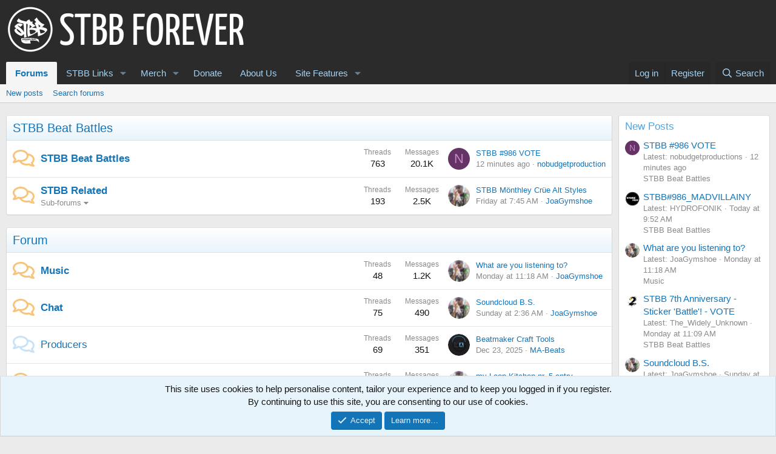

--- FILE ---
content_type: text/html; charset=utf-8
request_url: https://beatbattle.org/?sid=339e7d3e650e27833d7e7022ab66a2a7
body_size: 14914
content:
<!DOCTYPE html>
<html id="XF" lang="en-US" dir="LTR"
	data-xf="2.3"
	data-app="public"
	
	
	data-template="forum_list"
	data-container-key=""
	data-content-key=""
	data-logged-in="false"
	data-cookie-prefix="xf_"
	data-csrf="1769721643,6440ff7c7e153bfd35ffcb7e3660341c"
	class="has-no-js template-forum_list"
	>
<head>
	
	
	

	<meta charset="utf-8" />
	<title>STBB Forever</title>
	<link rel="manifest" href="/webmanifest.php">

	<meta http-equiv="X-UA-Compatible" content="IE=Edge" />
	<meta name="viewport" content="width=device-width, initial-scale=1, viewport-fit=cover">

	
		
			
				<meta name="theme-color" media="(prefers-color-scheme: light)" content="#2b2b2b" />
				<meta name="theme-color" media="(prefers-color-scheme: dark)" content="#0a1c29" />
			
		
	

	<meta name="apple-mobile-web-app-title" content="STBB">
	

	
		
		<meta name="description" content="STBB - Weekly Beat Battles Since 2007 | Sample, Create &amp; Connect" />
		<meta property="og:description" content="STBB - Weekly Beat Battles Since 2007 | Sample, Create &amp; Connect" />
		<meta property="twitter:description" content="STBB - Weekly Beat Battles Since 2007 | Sample, Create &amp; Connect" />
	
	
		<link rel="canonical" href="https://beatbattle.org/" />
	
		<link rel="alternate" type="application/rss+xml" title="RSS feed for STBB Forever" href="/forums/-/index.rss" />
	

	
		
	
	
	<meta property="og:site_name" content="STBB Forever" />


	
	
		
	
	
	<meta property="og:type" content="website" />


	
	
		
	
	
	
		<meta property="og:title" content="STBB Forever" />
		<meta property="twitter:title" content="STBB Forever" />
	


	
	
	
		
	
	
	<meta property="og:url" content="https://beatbattle.org/?sid=339e7d3e650e27833d7e7022ab66a2a7" />


	
	

	
	
	
		
	
	

	<link rel="stylesheet" href="/css.php?css=public%3Anormalize.css%2Cpublic%3Afa.css%2Cpublic%3Avariations.less%2Cpublic%3Acore.less%2Cpublic%3Aapp.less&amp;s=1&amp;l=1&amp;d=1766568230&amp;k=4b18f1889329856278e63928581386c96eff8e27" />

	<link rel="stylesheet" href="/css.php?css=public%3Anode_list.less&amp;s=1&amp;l=1&amp;d=1766568230&amp;k=d8d0d1b7a57c8e5df52865a44b6f1b230a8de079" />
<link rel="stylesheet" href="/css.php?css=public%3Anotices.less&amp;s=1&amp;l=1&amp;d=1766568230&amp;k=daadfdcf2224bb7db707e9431a3b11ad5ee61916" />
<link rel="stylesheet" href="/css.php?css=public%3Aextra.less&amp;s=1&amp;l=1&amp;d=1766568230&amp;k=018a992126eecda01ae80be4495877cfb818411f" />


	
		<script src="/js/xf/preamble.min.js?_v=f56b87fc"></script>
	

	
	<script src="/js/vendor/vendor-compiled.js?_v=f56b87fc" defer></script>
	<script src="/js/xf/core-compiled.js?_v=f56b87fc" defer></script>

	<script>
		XF.ready(() =>
		{
			XF.extendObject(true, XF.config, {
				// 
				userId: 0,
				enablePush: true,
				pushAppServerKey: 'BBjOyaj03fqU4RXlotGjJI4X_LRpukYGwNVddED4I7jv79JMbwD6CWzQMLVwH_EoiTJAOQMk4LH3n0eJieIA5MQ',
				url: {
					fullBase: 'https://beatbattle.org/',
					basePath: '/',
					css: '/css.php?css=__SENTINEL__&s=1&l=1&d=1766568230',
					js: '/js/__SENTINEL__?_v=f56b87fc',
					icon: '/data/local/icons/__VARIANT__.svg?v=1766568241#__NAME__',
					iconInline: '/styles/fa/__VARIANT__/__NAME__.svg?v=5.15.3',
					keepAlive: '/login/keep-alive'
				},
				cookie: {
					path: '/',
					domain: '',
					prefix: 'xf_',
					secure: true,
					consentMode: 'simple',
					consented: ["optional","_third_party"]
				},
				cacheKey: 'f3ed7234243583f554e27d349fe769c5',
				csrf: '1769721643,6440ff7c7e153bfd35ffcb7e3660341c',
				js: {},
				fullJs: false,
				css: {"public:node_list.less":true,"public:notices.less":true,"public:extra.less":true},
				time: {
					now: 1769721643,
					today: 1769673600,
					todayDow: 4,
					tomorrow: 1769760000,
					yesterday: 1769587200,
					week: 1769155200,
					month: 1767254400,
					year: 1767254400
				},
				style: {
					light: 'default',
					dark: 'alternate',
					defaultColorScheme: 'light'
				},
				borderSizeFeature: '3px',
				fontAwesomeWeight: 'r',
				enableRtnProtect: true,
				
				enableFormSubmitSticky: true,
				imageOptimization: '0',
				imageOptimizationQuality: 0.85,
				uploadMaxFilesize: 268435456,
				uploadMaxWidth: 0,
				uploadMaxHeight: 0,
				allowedVideoExtensions: ["m4v","mov","mp4","mp4v","mpeg","mpg","ogv","webm"],
				allowedAudioExtensions: ["mp3","opus","ogg","wav"],
				shortcodeToEmoji: true,
				visitorCounts: {
					conversations_unread: '0',
					alerts_unviewed: '0',
					total_unread: '0',
					title_count: true,
					icon_indicator: true
				},
				jsMt: {"xf\/action.js":"6a633875","xf\/embed.js":"d2668a58","xf\/form.js":"d2668a58","xf\/structure.js":"6a633875","xf\/tooltip.js":"d2668a58"},
				jsState: {},
				publicMetadataLogoUrl: '',
				publicPushBadgeUrl: 'https://beatbattle.org/styles/default/xenforo/bell.png'
			})

			XF.extendObject(XF.phrases, {
				// 
				date_x_at_time_y:     "{date} at {time}",
				day_x_at_time_y:      "{day} at {time}",
				yesterday_at_x:       "Yesterday at {time}",
				x_minutes_ago:        "{minutes} minutes ago",
				one_minute_ago:       "1 minute ago",
				a_moment_ago:         "A moment ago",
				today_at_x:           "Today at {time}",
				in_a_moment:          "In a moment",
				in_a_minute:          "In a minute",
				in_x_minutes:         "In {minutes} minutes",
				later_today_at_x:     "Later today at {time}",
				tomorrow_at_x:        "Tomorrow at {time}",
				short_date_x_minutes: "{minutes}m",
				short_date_x_hours:   "{hours}h",
				short_date_x_days:    "{days}d",

				day0: "Sunday",
				day1: "Monday",
				day2: "Tuesday",
				day3: "Wednesday",
				day4: "Thursday",
				day5: "Friday",
				day6: "Saturday",

				dayShort0: "Sun",
				dayShort1: "Mon",
				dayShort2: "Tue",
				dayShort3: "Wed",
				dayShort4: "Thu",
				dayShort5: "Fri",
				dayShort6: "Sat",

				month0: "January",
				month1: "February",
				month2: "March",
				month3: "April",
				month4: "May",
				month5: "June",
				month6: "July",
				month7: "August",
				month8: "September",
				month9: "October",
				month10: "November",
				month11: "December",

				active_user_changed_reload_page: "The active user has changed. Reload the page for the latest version.",
				server_did_not_respond_in_time_try_again: "The server did not respond in time. Please try again.",
				oops_we_ran_into_some_problems: "Oops! We ran into some problems.",
				oops_we_ran_into_some_problems_more_details_console: "Oops! We ran into some problems. Please try again later. More error details may be in the browser console.",
				file_too_large_to_upload: "The file is too large to be uploaded.",
				uploaded_file_is_too_large_for_server_to_process: "The uploaded file is too large for the server to process.",
				files_being_uploaded_are_you_sure: "Files are still being uploaded. Are you sure you want to submit this form?",
				attach: "Attach files",
				rich_text_box: "Rich text box",
				close: "Close",
				link_copied_to_clipboard: "Link copied to clipboard.",
				text_copied_to_clipboard: "Text copied to clipboard.",
				loading: "Loading…",
				you_have_exceeded_maximum_number_of_selectable_items: "You have exceeded the maximum number of selectable items.",

				processing: "Processing",
				'processing...': "Processing…",

				showing_x_of_y_items: "Showing {count} of {total} items",
				showing_all_items: "Showing all items",
				no_items_to_display: "No items to display",

				number_button_up: "Increase",
				number_button_down: "Decrease",

				push_enable_notification_title: "Push notifications enabled successfully at STBB Forever",
				push_enable_notification_body: "Thank you for enabling push notifications!",

				pull_down_to_refresh: "Pull down to refresh",
				release_to_refresh: "Release to refresh",
				refreshing: "Refreshing…"
			})
		})
	</script>

	


	
		<link rel="icon" type="image/png" href="https://beatbattle.org/data/assets/logo/favicon.png" sizes="32x32" />
	

	
<script defer src="https://cloudmetrics.xenforo.com/js/essential.js" data-website-id="83982965877987009"></script>
</head>
<body data-template="forum_list">

<div class="p-pageWrapper" id="top">

	

	<header class="p-header" id="header">
		<div class="p-header-inner">
			<div class="p-header-content">
				<div class="p-header-logo p-header-logo--image">
					<a href="/">
						

	

	
		
		

		
	
		
		

		
	

	

	<picture data-variations="{&quot;default&quot;:{&quot;1&quot;:&quot;\/data\/assets\/logo_default\/banner.png&quot;,&quot;2&quot;:null},&quot;alternate&quot;:{&quot;1&quot;:&quot;\/data\/assets\/logo_alternate\/banner.png&quot;,&quot;2&quot;:null}}">
		
		
		

		
			
			
			

			
				<source srcset="/data/assets/logo_alternate/banner.png" media="(prefers-color-scheme: dark)" />
			
		

		<img src="/data/assets/logo_default/banner.png"  width="400" height="90" alt="STBB Forever"  />
	</picture>


					</a>
				</div>

				
			</div>
		</div>
	</header>

	
	

	
		<div class="p-navSticky p-navSticky--primary" data-xf-init="sticky-header">
			
		<nav class="p-nav">
			<div class="p-nav-inner">
				<button type="button" class="button button--plain p-nav-menuTrigger" data-xf-click="off-canvas" data-menu=".js-headerOffCanvasMenu" tabindex="0" aria-label="Menu"><span class="button-text">
					<i aria-hidden="true"></i>
				</span></button>

				<div class="p-nav-smallLogo">
					<a href="/">
						

	

	
		
		

		
	
		
		

		
	

	

	<picture data-variations="{&quot;default&quot;:{&quot;1&quot;:&quot;\/data\/assets\/logo_default\/banner.png&quot;,&quot;2&quot;:null},&quot;alternate&quot;:{&quot;1&quot;:&quot;\/data\/assets\/logo_alternate\/banner.png&quot;,&quot;2&quot;:null}}">
		
		
		

		
			
			
			

			
				<source srcset="/data/assets/logo_alternate/banner.png" media="(prefers-color-scheme: dark)" />
			
		

		<img src="/data/assets/logo_default/banner.png"  width="400" height="90" alt="STBB Forever"  />
	</picture>


					</a>
				</div>

				<div class="p-nav-scroller hScroller" data-xf-init="h-scroller" data-auto-scroll=".p-navEl.is-selected">
					<div class="hScroller-scroll">
						<ul class="p-nav-list js-offCanvasNavSource">
							
								<li>
									
	<div class="p-navEl is-selected" data-has-children="true">
	

		
	
	<a href="/"
	class="p-navEl-link p-navEl-link--splitMenu "
	
	
	data-nav-id="forums">Forums</a>


		<a data-xf-key="1"
			data-xf-click="menu"
			data-menu-pos-ref="< .p-navEl"
			class="p-navEl-splitTrigger"
			role="button"
			tabindex="0"
			aria-label="Toggle expanded"
			aria-expanded="false"
			aria-haspopup="true"></a>

		
	
		<div class="menu menu--structural" data-menu="menu" aria-hidden="true">
			<div class="menu-content">
				
					
	
	
	<a href="/whats-new/posts/"
	class="menu-linkRow u-indentDepth0 js-offCanvasCopy "
	
	
	data-nav-id="newPosts">New posts</a>

	

				
					
	
	
	<a href="/search/?type=post"
	class="menu-linkRow u-indentDepth0 js-offCanvasCopy "
	
	
	data-nav-id="searchForums">Search forums</a>

	

				
			</div>
		</div>
	
	</div>

								</li>
							
								<li>
									
	<div class="p-navEl " data-has-children="true">
	

		
	
	<a href="https://beatbattle.org/"
	class="p-navEl-link p-navEl-link--splitMenu "
	
	
	data-nav-id="links">STBB Links</a>


		<a data-xf-key="2"
			data-xf-click="menu"
			data-menu-pos-ref="< .p-navEl"
			class="p-navEl-splitTrigger"
			role="button"
			tabindex="0"
			aria-label="Toggle expanded"
			aria-expanded="false"
			aria-haspopup="true"></a>

		
	
		<div class="menu menu--structural" data-menu="menu" aria-hidden="true">
			<div class="menu-content">
				
					
	
	
	<a href="https://soundcloud.com/stbbcollection"
	class="menu-linkRow u-indentDepth0 js-offCanvasCopy "
	
	
	data-nav-id="stbbcollection">STBB Soundcloud</a>

	

				
					
	
	
	<a href="https://discord.com/invite/5JjAK9FjrH"
	class="menu-linkRow u-indentDepth0 js-offCanvasCopy "
	
	
	data-nav-id="discord">STBB Discord</a>

	

				
					
	
	
	<a href="https://beatbattle.org/threads/stbb-beat-battle-winners.59/"
	class="menu-linkRow u-indentDepth0 js-offCanvasCopy "
	
	
	data-nav-id="winners">STBB Winner List</a>

	

				
					
	
	
	<a href="/pages/calendar/"
	class="menu-linkRow u-indentDepth0 js-offCanvasCopy "
	
	
	data-nav-id="calendar">STBB Calendar</a>

	

				
					
	
	
	<a href="https://stbbforever.bandcamp.com/"
	class="menu-linkRow u-indentDepth0 js-offCanvasCopy "
	
	
	data-nav-id="bandcamp">STBB Bandcamp</a>

	

				
					
	
	
	<a href="https://stbbforever.wordpress.com/"
	class="menu-linkRow u-indentDepth0 js-offCanvasCopy "
	
	
	data-nav-id="archives">STBB Archives</a>

	

				
					
	
	
	<a href="/pages/radio-mix/"
	class="menu-linkRow u-indentDepth0 js-offCanvasCopy "
	
	
	data-nav-id="community_radio">STBB Community Radio</a>

	

				
			</div>
		</div>
	
	</div>

								</li>
							
								<li>
									
	<div class="p-navEl " data-has-children="true">
	

		
	
	<a href="/pages/merch/"
	class="p-navEl-link p-navEl-link--splitMenu "
	
	
	data-nav-id="merch">Merch</a>


		<a data-xf-key="3"
			data-xf-click="menu"
			data-menu-pos-ref="< .p-navEl"
			class="p-navEl-splitTrigger"
			role="button"
			tabindex="0"
			aria-label="Toggle expanded"
			aria-expanded="false"
			aria-haspopup="true"></a>

		
	
		<div class="menu menu--structural" data-menu="menu" aria-hidden="true">
			<div class="menu-content">
				
					
	
	
	<a href="/pages/merch-us/"
	class="menu-linkRow u-indentDepth0 js-offCanvasCopy "
	
	
	data-nav-id="merch_us">Merch - United States</a>

	

				
					
	
	
	<a href="/pages/merch-uk/"
	class="menu-linkRow u-indentDepth0 js-offCanvasCopy "
	
	
	data-nav-id="merch_uk">Merch - United Kingdom</a>

	

				
					
	
	
	<a href="/pages/merch-de/"
	class="menu-linkRow u-indentDepth0 js-offCanvasCopy "
	
	
	data-nav-id="merch_de">Merch - Germany</a>

	

				
					
	
	
	<a href="/pages/merch-fr/"
	class="menu-linkRow u-indentDepth0 js-offCanvasCopy "
	
	
	data-nav-id="merch_fr">Merch - France</a>

	

				
					
	
	
	<a href="/pages/merch-it/"
	class="menu-linkRow u-indentDepth0 js-offCanvasCopy "
	
	
	data-nav-id="merch_it">Merch - Italy</a>

	

				
					
	
	
	<a href="/pages/merch-es/"
	class="menu-linkRow u-indentDepth0 js-offCanvasCopy "
	
	
	data-nav-id="merch_es">Merch - Spain</a>

	

				
					
	
	
	<a href="/pages/merch-jp/"
	class="menu-linkRow u-indentDepth0 js-offCanvasCopy "
	
	
	data-nav-id="merch_jp">Merch - Japan</a>

	

				
			</div>
		</div>
	
	</div>

								</li>
							
								<li>
									
	<div class="p-navEl " >
	

		
	
	<a href="/pages/donate/"
	class="p-navEl-link "
	
	data-xf-key="4"
	data-nav-id="donate">Donate</a>


		

		
	
	</div>

								</li>
							
								<li>
									
	<div class="p-navEl " >
	

		
	
	<a href="/pages/about/"
	class="p-navEl-link "
	
	data-xf-key="5"
	data-nav-id="about">About Us</a>


		

		
	
	</div>

								</li>
							
								<li>
									
	<div class="p-navEl " data-has-children="true">
	

		
	
	<a href="https://beatbattle.org/"
	class="p-navEl-link p-navEl-link--splitMenu "
	
	
	data-nav-id="xen_features">Site Features</a>


		<a data-xf-key="6"
			data-xf-click="menu"
			data-menu-pos-ref="< .p-navEl"
			class="p-navEl-splitTrigger"
			role="button"
			tabindex="0"
			aria-label="Toggle expanded"
			aria-expanded="false"
			aria-haspopup="true"></a>

		
	
		<div class="menu menu--structural" data-menu="menu" aria-hidden="true">
			<div class="menu-content">
				
					
	
	
	<a href="/whats-new/"
	class="menu-linkRow u-indentDepth0 js-offCanvasCopy "
	
	
	data-nav-id="whatsNew">What's new</a>

	
		
			
	
	
	<a href="/featured/"
	class="menu-linkRow u-indentDepth1 js-offCanvasCopy "
	
	
	data-nav-id="featured">Featured content</a>

	

		
			
	
	
	<a href="/whats-new/posts/"
	class="menu-linkRow u-indentDepth1 js-offCanvasCopy "
	 rel="nofollow"
	
	data-nav-id="whatsNewPosts">New posts</a>

	

		
			
	
	
	<a href="/whats-new/resources/"
	class="menu-linkRow u-indentDepth1 js-offCanvasCopy "
	 rel="nofollow"
	
	data-nav-id="xfrmNewResources">New resources</a>

	

		
			
	
	
	<a href="/whats-new/profile-posts/"
	class="menu-linkRow u-indentDepth1 js-offCanvasCopy "
	 rel="nofollow"
	
	data-nav-id="whatsNewProfilePosts">New profile posts</a>

	

		
			
	
	
	<a href="/whats-new/latest-activity"
	class="menu-linkRow u-indentDepth1 js-offCanvasCopy "
	 rel="nofollow"
	
	data-nav-id="latestActivity">Latest activity</a>

	

		
		
			<hr class="menu-separator" />
		
	

				
					
	
	
	<a href="/resources/"
	class="menu-linkRow u-indentDepth0 js-offCanvasCopy "
	
	
	data-nav-id="xfrm">Resources</a>

	
		
			
	
	
	<a href="/resources/latest-reviews"
	class="menu-linkRow u-indentDepth1 js-offCanvasCopy "
	
	
	data-nav-id="xfrmLatestReviews">Latest reviews</a>

	

		
			
	
	
	<a href="/search/?type=resource"
	class="menu-linkRow u-indentDepth1 js-offCanvasCopy "
	
	
	data-nav-id="xfrmSearchResources">Search resources</a>

	

		
		
			<hr class="menu-separator" />
		
	

				
					
	
	
	<a href="/members/"
	class="menu-linkRow u-indentDepth0 js-offCanvasCopy "
	
	
	data-nav-id="members">Members</a>

	
		
			
	
	
	<a href="/online/"
	class="menu-linkRow u-indentDepth1 js-offCanvasCopy "
	
	
	data-nav-id="currentVisitors">Current visitors</a>

	

		
			
	
	
	<a href="/whats-new/profile-posts/"
	class="menu-linkRow u-indentDepth1 js-offCanvasCopy "
	 rel="nofollow"
	
	data-nav-id="newProfilePosts">New profile posts</a>

	

		
			
	
	
	<a href="/search/?type=profile_post"
	class="menu-linkRow u-indentDepth1 js-offCanvasCopy "
	
	
	data-nav-id="searchProfilePosts">Search profile posts</a>

	

		
		
			<hr class="menu-separator" />
		
	

				
			</div>
		</div>
	
	</div>

								</li>
							
						</ul>
					</div>
				</div>

				<div class="p-nav-opposite">
					<div class="p-navgroup p-account p-navgroup--guest">
						
							<a href="/login/" class="p-navgroup-link p-navgroup-link--textual p-navgroup-link--logIn"
								data-xf-click="overlay" data-follow-redirects="on">
								<span class="p-navgroup-linkText">Log in</span>
							</a>
							
								<a href="/register/" class="p-navgroup-link p-navgroup-link--textual p-navgroup-link--register"
									data-xf-click="overlay" data-follow-redirects="on">
									<span class="p-navgroup-linkText">Register</span>
								</a>
							
						
					</div>

					<div class="p-navgroup p-discovery">
						<a href="/whats-new/"
							class="p-navgroup-link p-navgroup-link--iconic p-navgroup-link--whatsnew"
							aria-label="What&#039;s new"
							title="What&#039;s new">
							<i aria-hidden="true"></i>
							<span class="p-navgroup-linkText">What's new</span>
						</a>

						
							<a href="/search/"
								class="p-navgroup-link p-navgroup-link--iconic p-navgroup-link--search"
								data-xf-click="menu"
								data-xf-key="/"
								aria-label="Search"
								aria-expanded="false"
								aria-haspopup="true"
								title="Search">
								<i aria-hidden="true"></i>
								<span class="p-navgroup-linkText">Search</span>
							</a>
							<div class="menu menu--structural menu--wide" data-menu="menu" aria-hidden="true">
								<form action="/search/search" method="post"
									class="menu-content"
									data-xf-init="quick-search">

									<h3 class="menu-header">Search</h3>
									
									<div class="menu-row">
										
											<input type="text" class="input" name="keywords" data-acurl="/search/auto-complete" placeholder="Search…" aria-label="Search" data-menu-autofocus="true" />
										
									</div>

									
									<div class="menu-row">
										<label class="iconic"><input type="checkbox"  name="c[title_only]" value="1" /><i aria-hidden="true"></i><span class="iconic-label">Search titles only</span></label>

									</div>
									
									<div class="menu-row">
										<div class="inputGroup">
											<span class="inputGroup-text" id="ctrl_search_menu_by_member">By:</span>
											<input type="text" class="input" name="c[users]" data-xf-init="auto-complete" placeholder="Member" aria-labelledby="ctrl_search_menu_by_member" />
										</div>
									</div>
									<div class="menu-footer">
									<span class="menu-footer-controls">
										<button type="submit" class="button button--icon button--icon--search button--primary"><i class="fa--xf far fa-search "><svg xmlns="http://www.w3.org/2000/svg" role="img" aria-hidden="true" ><use href="/data/local/icons/regular.svg?v=1766568241#search"></use></svg></i><span class="button-text">Search</span></button>
										<button type="submit" class="button " name="from_search_menu"><span class="button-text">Advanced search…</span></button>
									</span>
									</div>

									<input type="hidden" name="_xfToken" value="1769721643,6440ff7c7e153bfd35ffcb7e3660341c" />
								</form>
							</div>
						
					</div>
				</div>
			</div>
		</nav>
	
		</div>
		
		
			<div class="p-sectionLinks">
				<div class="p-sectionLinks-inner hScroller" data-xf-init="h-scroller">
					<div class="hScroller-scroll">
						<ul class="p-sectionLinks-list">
							
								<li>
									
	<div class="p-navEl " >
	

		
	
	<a href="/whats-new/posts/"
	class="p-navEl-link "
	
	data-xf-key="alt+1"
	data-nav-id="newPosts">New posts</a>


		

		
	
	</div>

								</li>
							
								<li>
									
	<div class="p-navEl " >
	

		
	
	<a href="/search/?type=post"
	class="p-navEl-link "
	
	data-xf-key="alt+2"
	data-nav-id="searchForums">Search forums</a>


		

		
	
	</div>

								</li>
							
						</ul>
					</div>
				</div>
			</div>
			
	
		

	<div class="offCanvasMenu offCanvasMenu--nav js-headerOffCanvasMenu" data-menu="menu" aria-hidden="true" data-ocm-builder="navigation">
		<div class="offCanvasMenu-backdrop" data-menu-close="true"></div>
		<div class="offCanvasMenu-content">
			<div class="offCanvasMenu-header">
				Menu
				<a class="offCanvasMenu-closer" data-menu-close="true" role="button" tabindex="0" aria-label="Close"></a>
			</div>
			
				<div class="p-offCanvasRegisterLink">
					<div class="offCanvasMenu-linkHolder">
						<a href="/login/" class="offCanvasMenu-link" data-xf-click="overlay" data-menu-close="true">
							Log in
						</a>
					</div>
					<hr class="offCanvasMenu-separator" />
					
						<div class="offCanvasMenu-linkHolder">
							<a href="/register/" class="offCanvasMenu-link" data-xf-click="overlay" data-menu-close="true">
								Register
							</a>
						</div>
						<hr class="offCanvasMenu-separator" />
					
				</div>
			
			<div class="js-offCanvasNavTarget"></div>
			<div class="offCanvasMenu-installBanner js-installPromptContainer" style="display: none;" data-xf-init="install-prompt">
				<div class="offCanvasMenu-installBanner-header">Install the app</div>
				<button type="button" class="button js-installPromptButton"><span class="button-text">Install</span></button>
				<template class="js-installTemplateIOS">
					<div class="js-installTemplateContent">
						<div class="overlay-title">How to install the app on iOS</div>
						<div class="block-body">
							<div class="block-row">
								<p>
									Follow along with the video below to see how to install our site as a web app on your home screen.
								</p>
								<p style="text-align: center">
									<video src="/styles/default/xenforo/add_to_home.mp4"
										width="280" height="480" autoplay loop muted playsinline></video>
								</p>
								<p>
									<small><strong>Note:</strong> This feature may not be available in some browsers.</small>
								</p>
							</div>
						</div>
					</div>
				</template>
			</div>
		</div>
	</div>

	<div class="p-body">
		<div class="p-body-inner">
			<!--XF:EXTRA_OUTPUT-->

			

			

			
			
	

			

			
	<noscript class="js-jsWarning"><div class="blockMessage blockMessage--important blockMessage--iconic u-noJsOnly">JavaScript is disabled. For a better experience, please enable JavaScript in your browser before proceeding.</div></noscript>

			
	<div class="blockMessage blockMessage--important blockMessage--iconic js-browserWarning" style="display: none">You are using an out of date browser. It  may not display this or other websites correctly.<br />You should upgrade or use an <a href="https://www.google.com/chrome/" target="_blank" rel="noopener">alternative browser</a>.</div>


			
				<div class="p-body-header">
					
						
							<div class="p-title ">
								
									
										<h1 class="p-title-value"></h1>
									
									
										<div class="p-title-pageAction">
	
		<a href="/whats-new/posts/" class="button button--icon button--icon--bolt "><i class="fa--xf far fa-bolt "><svg xmlns="http://www.w3.org/2000/svg" role="img" aria-hidden="true" ><use href="/data/local/icons/regular.svg?v=1766568241#bolt"></use></svg></i><span class="button-text">
			New posts
		</span></a>
	
	
</div>
									
								
							</div>
						

						
					
				</div>
			

			<div class="p-body-main p-body-main--withSidebar ">
				
				<div class="p-body-contentCol"></div>
				
					<div class="p-body-sidebarCol"></div>
				

				

				<div class="p-body-content">
					
					<div class="p-body-pageContent">





	




	
	
	
		
	
	
	


	
	
	
	
		
	
	
	


	
	









	
	
		
	
	
	
		
	<div class="block block--category block--category12">
		<span class="u-anchorTarget" id="stbb-beat-battles.12"></span>
		<div class="block-container">
			<h2 class="block-header">
				<a href="/#stbb-beat-battles.12">STBB Beat Battles</a>
				
			</h2>
			<div class="block-body">
				
	
	
		
	
	
	
		
	

	<div class="node node--id2 node--depth2 node--forum node--unread">
		<div class="node-body">
			<span class="node-icon" aria-hidden="true">
				<i class="fa--xf far fa-comments "><svg xmlns="http://www.w3.org/2000/svg" role="img" aria-hidden="true" ><use href="/data/local/icons/regular.svg?v=1766568241#comments"></use></svg></i>
			</span>
			<div class="node-main js-nodeMain">
				

				
				<h3 class="node-title">
					<a href="/forums/stbb-beat-battles.2/" data-xf-init="element-tooltip" data-shortcut="node-description">STBB Beat Battles</a>
				</h3>
				
					<div class="node-description node-description--tooltip js-nodeDescTooltip">STBB Beat Battles & Voting</div>
				

				<div class="node-meta">
					
						<div class="node-statsMeta">
							<dl class="pairs pairs--inline">
								<dt>Threads</dt>
								<dd>763</dd>
							</dl>
							<dl class="pairs pairs--inline">
								<dt>Messages</dt>
								<dd>20.1K</dd>
							</dl>
						</div>
					

					
						
	
	

					
				</div>

				

				
			</div>

			
				<div class="node-stats">
					<dl class="pairs pairs--rows">
						<dt>Threads</dt>
						<dd>763</dd>
					</dl>
					<dl class="pairs pairs--rows">
						<dt>Messages</dt>
						<dd>20.1K</dd>
					</dl>
				</div>
			

			<div class="node-extra">
				
					<div class="node-extra-icon">
						
							<a href="/members/nobudgetproductions.361/" class="avatar avatar--xs avatar--default avatar--default--dynamic" data-user-id="361" data-xf-init="member-tooltip" style="background-color: #663366; color: #c388c3">
			<span class="avatar-u361-s" role="img" aria-label="nobudgetproductions">N</span> 
		</a>
						
					</div>
					<div class="node-extra-row">
						
							<a href="/threads/stbb-986-vote.2827/post-28672" class="node-extra-title" title="STBB #986 VOTE">STBB #986 VOTE</a>
						
					</div>
					<div class="node-extra-row">
						<ul class="listInline listInline--bullet">
							<li><time  class="node-extra-date u-dt" dir="auto" datetime="2026-01-29T13:08:35-0800" data-timestamp="1769720915" data-date="Jan 29, 2026" data-time="1:08 PM" data-short="12m" title="Jan 29, 2026 at 1:08 PM">12 minutes ago</time></li>
							
								<li class="node-extra-user"><a href="/members/nobudgetproductions.361/" class="username " dir="auto" data-user-id="361" data-xf-init="member-tooltip">nobudgetproductions</a></li>
							
						</ul>
					</div>
				
			</div>
		</div>
	</div>

	


	

	
		
	
	
	
		
	

	<div class="node node--id8 node--depth2 node--forum node--unread">
		<div class="node-body">
			<span class="node-icon" aria-hidden="true">
				<i class="fa--xf far fa-comments "><svg xmlns="http://www.w3.org/2000/svg" role="img" aria-hidden="true" ><use href="/data/local/icons/regular.svg?v=1766568241#comments"></use></svg></i>
			</span>
			<div class="node-main js-nodeMain">
				

				
				<h3 class="node-title">
					<a href="/forums/stbb-related.8/" data-xf-init="element-tooltip" data-shortcut="node-description">STBB Related</a>
				</h3>
				

				<div class="node-meta">
					
						<div class="node-statsMeta">
							<dl class="pairs pairs--inline">
								<dt>Threads</dt>
								<dd>193</dd>
							</dl>
							<dl class="pairs pairs--inline">
								<dt>Messages</dt>
								<dd>2.5K</dd>
							</dl>
						</div>
					

					
						
	
	
		<div class="node-subNodeMenu">
			<a class="menuTrigger" data-xf-click="menu" role="button" tabindex="0" aria-expanded="false" aria-haspopup="true">Sub-forums</a>
			<div class="menu" data-menu="menu" aria-hidden="true">
				<div class="menu-content">
					<h4 class="menu-header">Sub-forums</h4>
					<ol class="subNodeMenu">
					
						
	
	
		
	
	
	
		
	<li>
		<a href="/forums/monthly-beat-battle.17/" class="subNodeLink subNodeLink--forum ">
			<i class="fa--xf far fa-comments  subNodeLink-icon"><svg xmlns="http://www.w3.org/2000/svg" role="img" aria-hidden="true" ><use href="/data/local/icons/regular.svg?v=1766568241#comments"></use></svg></i>Monthly Beat Battle
		</a>
		
	

	</li>

	

	
		
	
	
	
		
	<li>
		<a href="/forums/meantime-beats-stmb.20/" class="subNodeLink subNodeLink--forum ">
			<i class="fa--xf far fa-comments  subNodeLink-icon"><svg xmlns="http://www.w3.org/2000/svg" role="img" aria-hidden="true" ><use href="/data/local/icons/regular.svg?v=1766568241#comments"></use></svg></i>Meantime Beats (STMB)
		</a>
		
	

	</li>

	

	
		
	
	
	
		
	<li>
		<a href="/forums/side-battles.14/" class="subNodeLink subNodeLink--forum ">
			<i class="fa--xf far fa-comments  subNodeLink-icon"><svg xmlns="http://www.w3.org/2000/svg" role="img" aria-hidden="true" ><use href="/data/local/icons/regular.svg?v=1766568241#comments"></use></svg></i>Side Battles
		</a>
		
	
		<ol>
		
			
	
	
		
	
	
	
		
	<li>
		<a href="/forums/1v1-battles.13/" class="subNodeLink subNodeLink--forum ">
			<i class="fa--xf far fa-comments  subNodeLink-icon"><svg xmlns="http://www.w3.org/2000/svg" role="img" aria-hidden="true" ><use href="/data/local/icons/regular.svg?v=1766568241#comments"></use></svg></i>1v1 Battles
		</a>
		
	

	</li>

	

	

		
		</ol>
	

	</li>

	

	
		
	
	
	
		
	<li>
		<a href="/forums/stbb-winner-interviews.16/" class="subNodeLink subNodeLink--forum ">
			<i class="fa--xf far fa-comments  subNodeLink-icon"><svg xmlns="http://www.w3.org/2000/svg" role="img" aria-hidden="true" ><use href="/data/local/icons/regular.svg?v=1766568241#comments"></use></svg></i>STBB Winner Interviews
		</a>
		
	

	</li>

	

	
		
	
	
	
		
	<li>
		<a href="/forums/stbb-compilations.18/" class="subNodeLink subNodeLink--forum ">
			<i class="fa--xf far fa-comments  subNodeLink-icon"><svg xmlns="http://www.w3.org/2000/svg" role="img" aria-hidden="true" ><use href="/data/local/icons/regular.svg?v=1766568241#comments"></use></svg></i>STBB Compilations
		</a>
		
	

	</li>

	

	

					
					</ol>
				</div>
			</div>
		</div>
	

					
				</div>

				

				
			</div>

			
				<div class="node-stats">
					<dl class="pairs pairs--rows">
						<dt>Threads</dt>
						<dd>193</dd>
					</dl>
					<dl class="pairs pairs--rows">
						<dt>Messages</dt>
						<dd>2.5K</dd>
					</dl>
				</div>
			

			<div class="node-extra">
				
					<div class="node-extra-icon">
						
							<a href="/members/joagymshoe.49/" class="avatar avatar--xs" data-user-id="49" data-xf-init="member-tooltip">
			<img src="/data/avatars/s/0/49.jpg?1747919289" srcset="/data/avatars/m/0/49.jpg?1747919289 2x" alt="JoaGymshoe" class="avatar-u49-s" width="48" height="48" loading="lazy" /> 
		</a>
						
					</div>
					<div class="node-extra-row">
						
							<a href="/threads/stbb-monthley-crue-alt-styles.2680/post-28635" class="node-extra-title" title="STBB Mönthley Crüe Alt Styles">STBB Mönthley Crüe Alt Styles</a>
						
					</div>
					<div class="node-extra-row">
						<ul class="listInline listInline--bullet">
							<li><time  class="node-extra-date u-dt" dir="auto" datetime="2026-01-23T07:45:46-0800" data-timestamp="1769183146" data-date="Jan 23, 2026" data-time="7:45 AM" data-short="6d" title="Jan 23, 2026 at 7:45 AM">Friday at 7:45 AM</time></li>
							
								<li class="node-extra-user"><a href="/members/joagymshoe.49/" class="username " dir="auto" data-user-id="49" data-xf-init="member-tooltip"><span class="username--staff username--moderator">JoaGymshoe</span></a></li>
							
						</ul>
					</div>
				
			</div>
		</div>
	</div>

	


	

	

			</div>
		</div>
	</div>

	

	
		
	
	
	
		
	<div class="block block--category block--category1">
		<span class="u-anchorTarget" id="forum.1"></span>
		<div class="block-container">
			<h2 class="block-header">
				<a href="/#forum.1">Forum</a>
				
			</h2>
			<div class="block-body">
				
	
	
		
	
	
	
		
	

	<div class="node node--id4 node--depth2 node--forum node--unread">
		<div class="node-body">
			<span class="node-icon" aria-hidden="true">
				<i class="fa--xf far fa-comments "><svg xmlns="http://www.w3.org/2000/svg" role="img" aria-hidden="true" ><use href="/data/local/icons/regular.svg?v=1766568241#comments"></use></svg></i>
			</span>
			<div class="node-main js-nodeMain">
				

				
				<h3 class="node-title">
					<a href="/forums/music.4/" data-xf-init="element-tooltip" data-shortcut="node-description">Music</a>
				</h3>
				
					<div class="node-description node-description--tooltip js-nodeDescTooltip">Music discussion</div>
				

				<div class="node-meta">
					
						<div class="node-statsMeta">
							<dl class="pairs pairs--inline">
								<dt>Threads</dt>
								<dd>48</dd>
							</dl>
							<dl class="pairs pairs--inline">
								<dt>Messages</dt>
								<dd>1.2K</dd>
							</dl>
						</div>
					

					
						
	
	

					
				</div>

				

				
			</div>

			
				<div class="node-stats">
					<dl class="pairs pairs--rows">
						<dt>Threads</dt>
						<dd>48</dd>
					</dl>
					<dl class="pairs pairs--rows">
						<dt>Messages</dt>
						<dd>1.2K</dd>
					</dl>
				</div>
			

			<div class="node-extra">
				
					<div class="node-extra-icon">
						
							<a href="/members/joagymshoe.49/" class="avatar avatar--xs" data-user-id="49" data-xf-init="member-tooltip">
			<img src="/data/avatars/s/0/49.jpg?1747919289" srcset="/data/avatars/m/0/49.jpg?1747919289 2x" alt="JoaGymshoe" class="avatar-u49-s" width="48" height="48" loading="lazy" /> 
		</a>
						
					</div>
					<div class="node-extra-row">
						
							<a href="/threads/what-are-you-listening-to.6/post-28645" class="node-extra-title" title="What are you listening to?">What are you listening to?</a>
						
					</div>
					<div class="node-extra-row">
						<ul class="listInline listInline--bullet">
							<li><time  class="node-extra-date u-dt" dir="auto" datetime="2026-01-26T11:18:49-0800" data-timestamp="1769455129" data-date="Jan 26, 2026" data-time="11:18 AM" data-short="3d" title="Jan 26, 2026 at 11:18 AM">Monday at 11:18 AM</time></li>
							
								<li class="node-extra-user"><a href="/members/joagymshoe.49/" class="username " dir="auto" data-user-id="49" data-xf-init="member-tooltip"><span class="username--staff username--moderator">JoaGymshoe</span></a></li>
							
						</ul>
					</div>
				
			</div>
		</div>
	</div>

	


	

	
		
	
	
	
		
	

	<div class="node node--id3 node--depth2 node--forum node--unread">
		<div class="node-body">
			<span class="node-icon" aria-hidden="true">
				<i class="fa--xf far fa-comments "><svg xmlns="http://www.w3.org/2000/svg" role="img" aria-hidden="true" ><use href="/data/local/icons/regular.svg?v=1766568241#comments"></use></svg></i>
			</span>
			<div class="node-main js-nodeMain">
				

				
				<h3 class="node-title">
					<a href="/forums/chat.3/" data-xf-init="element-tooltip" data-shortcut="node-description">Chat</a>
				</h3>
				
					<div class="node-description node-description--tooltip js-nodeDescTooltip">Post about whatever you like</div>
				

				<div class="node-meta">
					
						<div class="node-statsMeta">
							<dl class="pairs pairs--inline">
								<dt>Threads</dt>
								<dd>75</dd>
							</dl>
							<dl class="pairs pairs--inline">
								<dt>Messages</dt>
								<dd>490</dd>
							</dl>
						</div>
					

					
						
	
	

					
				</div>

				

				
			</div>

			
				<div class="node-stats">
					<dl class="pairs pairs--rows">
						<dt>Threads</dt>
						<dd>75</dd>
					</dl>
					<dl class="pairs pairs--rows">
						<dt>Messages</dt>
						<dd>490</dd>
					</dl>
				</div>
			

			<div class="node-extra">
				
					<div class="node-extra-icon">
						
							<a href="/members/joagymshoe.49/" class="avatar avatar--xs" data-user-id="49" data-xf-init="member-tooltip">
			<img src="/data/avatars/s/0/49.jpg?1747919289" srcset="/data/avatars/m/0/49.jpg?1747919289 2x" alt="JoaGymshoe" class="avatar-u49-s" width="48" height="48" loading="lazy" /> 
		</a>
						
					</div>
					<div class="node-extra-row">
						
							<a href="/threads/soundcloud-b-s.1154/post-28641" class="node-extra-title" title="Soundcloud B.S.">Soundcloud B.S.</a>
						
					</div>
					<div class="node-extra-row">
						<ul class="listInline listInline--bullet">
							<li><time  class="node-extra-date u-dt" dir="auto" datetime="2026-01-25T02:36:39-0800" data-timestamp="1769337399" data-date="Jan 25, 2026" data-time="2:36 AM" data-short="4d" title="Jan 25, 2026 at 2:36 AM">Sunday at 2:36 AM</time></li>
							
								<li class="node-extra-user"><a href="/members/joagymshoe.49/" class="username " dir="auto" data-user-id="49" data-xf-init="member-tooltip"><span class="username--staff username--moderator">JoaGymshoe</span></a></li>
							
						</ul>
					</div>
				
			</div>
		</div>
	</div>

	


	

	
		
	
	
	
		
	

	<div class="node node--id5 node--depth2 node--forum node--read">
		<div class="node-body">
			<span class="node-icon" aria-hidden="true">
				<i class="fa--xf far fa-comments "><svg xmlns="http://www.w3.org/2000/svg" role="img" aria-hidden="true" ><use href="/data/local/icons/regular.svg?v=1766568241#comments"></use></svg></i>
			</span>
			<div class="node-main js-nodeMain">
				

				
				<h3 class="node-title">
					<a href="/forums/producers.5/" data-xf-init="element-tooltip" data-shortcut="node-description">Producers</a>
				</h3>
				
					<div class="node-description node-description--tooltip js-nodeDescTooltip">Crates, gear, and production chat/help/feedback</div>
				

				<div class="node-meta">
					
						<div class="node-statsMeta">
							<dl class="pairs pairs--inline">
								<dt>Threads</dt>
								<dd>69</dd>
							</dl>
							<dl class="pairs pairs--inline">
								<dt>Messages</dt>
								<dd>351</dd>
							</dl>
						</div>
					

					
						
	
	

					
				</div>

				

				
			</div>

			
				<div class="node-stats">
					<dl class="pairs pairs--rows">
						<dt>Threads</dt>
						<dd>69</dd>
					</dl>
					<dl class="pairs pairs--rows">
						<dt>Messages</dt>
						<dd>351</dd>
					</dl>
				</div>
			

			<div class="node-extra">
				
					<div class="node-extra-icon">
						
							<a href="/members/ma-beats.1018/" class="avatar avatar--xs" data-user-id="1018" data-xf-init="member-tooltip">
			<img src="/data/avatars/s/1/1018.jpg?1758878257" srcset="/data/avatars/m/1/1018.jpg?1758878257 2x" alt="MA-Beats" class="avatar-u1018-s" width="48" height="48" loading="lazy" /> 
		</a>
						
					</div>
					<div class="node-extra-row">
						
							<a href="/threads/beatmaker-craft-tools.2483/post-28359" class="node-extra-title" title="Beatmaker Craft Tools">Beatmaker Craft Tools</a>
						
					</div>
					<div class="node-extra-row">
						<ul class="listInline listInline--bullet">
							<li><time  class="node-extra-date u-dt" dir="auto" datetime="2025-12-23T13:49:43-0800" data-timestamp="1766526583" data-date="Dec 23, 2025" data-time="1:49 PM" data-short="Dec &#039;25" title="Dec 23, 2025 at 1:49 PM">Dec 23, 2025</time></li>
							
								<li class="node-extra-user"><a href="/members/ma-beats.1018/" class="username " dir="auto" data-user-id="1018" data-xf-init="member-tooltip">MA-Beats</a></li>
							
						</ul>
					</div>
				
			</div>
		</div>
	</div>

	


	

	
		
	
	
	
		
	

	<div class="node node--id6 node--depth2 node--forum node--unread">
		<div class="node-body">
			<span class="node-icon" aria-hidden="true">
				<i class="fa--xf far fa-comments "><svg xmlns="http://www.w3.org/2000/svg" role="img" aria-hidden="true" ><use href="/data/local/icons/regular.svg?v=1766568241#comments"></use></svg></i>
			</span>
			<div class="node-main js-nodeMain">
				

				
				<h3 class="node-title">
					<a href="/forums/hype.6/" data-xf-init="element-tooltip" data-shortcut="node-description">Hype</a>
				</h3>
				
					<div class="node-description node-description--tooltip js-nodeDescTooltip">Promote your stuff here!</div>
				

				<div class="node-meta">
					
						<div class="node-statsMeta">
							<dl class="pairs pairs--inline">
								<dt>Threads</dt>
								<dd>235</dd>
							</dl>
							<dl class="pairs pairs--inline">
								<dt>Messages</dt>
								<dd>677</dd>
							</dl>
						</div>
					

					
						
	
	

					
				</div>

				

				
			</div>

			
				<div class="node-stats">
					<dl class="pairs pairs--rows">
						<dt>Threads</dt>
						<dd>235</dd>
					</dl>
					<dl class="pairs pairs--rows">
						<dt>Messages</dt>
						<dd>677</dd>
					</dl>
				</div>
			

			<div class="node-extra">
				
					<div class="node-extra-icon">
						
							<a href="/members/joagymshoe.49/" class="avatar avatar--xs" data-user-id="49" data-xf-init="member-tooltip">
			<img src="/data/avatars/s/0/49.jpg?1747919289" srcset="/data/avatars/m/0/49.jpg?1747919289 2x" alt="JoaGymshoe" class="avatar-u49-s" width="48" height="48" loading="lazy" /> 
		</a>
						
					</div>
					<div class="node-extra-row">
						
							<a href="/threads/my-loop-kitchen-nr-5-entry.2825/post-28634" class="node-extra-title" title="my Loop Kitchen nr. 5 entry">my Loop Kitchen nr. 5 entry</a>
						
					</div>
					<div class="node-extra-row">
						<ul class="listInline listInline--bullet">
							<li><time  class="node-extra-date u-dt" dir="auto" datetime="2026-01-23T06:26:35-0800" data-timestamp="1769178395" data-date="Jan 23, 2026" data-time="6:26 AM" data-short="6d" title="Jan 23, 2026 at 6:26 AM">Friday at 6:26 AM</time></li>
							
								<li class="node-extra-user"><a href="/members/joagymshoe.49/" class="username " dir="auto" data-user-id="49" data-xf-init="member-tooltip"><span class="username--staff username--moderator">JoaGymshoe</span></a></li>
							
						</ul>
					</div>
				
			</div>
		</div>
	</div>

	


	

	
		
	
	
	
		
	

	<div class="node node--id7 node--depth2 node--forum node--read">
		<div class="node-body">
			<span class="node-icon" aria-hidden="true">
				<i class="fa--xf far fa-comments "><svg xmlns="http://www.w3.org/2000/svg" role="img" aria-hidden="true" ><use href="/data/local/icons/regular.svg?v=1766568241#comments"></use></svg></i>
			</span>
			<div class="node-main js-nodeMain">
				

				
				<h3 class="node-title">
					<a href="/forums/stbb-news.7/" data-xf-init="element-tooltip" data-shortcut="node-description">STBB News</a>
				</h3>
				
					<div class="node-description node-description--tooltip js-nodeDescTooltip">Site news / announcements</div>
				

				<div class="node-meta">
					
						<div class="node-statsMeta">
							<dl class="pairs pairs--inline">
								<dt>Threads</dt>
								<dd>32</dd>
							</dl>
							<dl class="pairs pairs--inline">
								<dt>Messages</dt>
								<dd>217</dd>
							</dl>
						</div>
					

					
						
	
	

					
				</div>

				

				
			</div>

			
				<div class="node-stats">
					<dl class="pairs pairs--rows">
						<dt>Threads</dt>
						<dd>32</dd>
					</dl>
					<dl class="pairs pairs--rows">
						<dt>Messages</dt>
						<dd>217</dd>
					</dl>
				</div>
			

			<div class="node-extra">
				
					<div class="node-extra-icon">
						
							<a href="/members/waxramble.2/" class="avatar avatar--xs" data-user-id="2" data-xf-init="member-tooltip">
			<img src="/data/avatars/s/0/2.jpg?1762149110" srcset="/data/avatars/m/0/2.jpg?1762149110 2x" alt="waxramble" class="avatar-u2-s" width="48" height="48" loading="lazy" /> 
		</a>
						
					</div>
					<div class="node-extra-row">
						
							<a href="/threads/stbb-forever-2-0-post-launch-feedback-please.1607/post-28363" class="node-extra-title" title="STBB Forever 2.0 - Post Launch &amp; Feedback Please!">STBB Forever 2.0 - Post Launch &amp; Feedback Please!</a>
						
					</div>
					<div class="node-extra-row">
						<ul class="listInline listInline--bullet">
							<li><time  class="node-extra-date u-dt" dir="auto" datetime="2025-12-24T01:26:52-0800" data-timestamp="1766568412" data-date="Dec 24, 2025" data-time="1:26 AM" data-short="Dec &#039;25" title="Dec 24, 2025 at 1:26 AM">Dec 24, 2025</time></li>
							
								<li class="node-extra-user"><a href="/members/waxramble.2/" class="username " dir="auto" data-user-id="2" data-xf-init="member-tooltip"><span class="username--staff username--moderator username--admin">waxramble</span></a></li>
							
						</ul>
					</div>
				
			</div>
		</div>
	</div>

	


	

	

			</div>
		</div>
	</div>

	

	


	<h2 class="block-header">STBB Weekly Tracks</h2>
<iframe src="https://w.soundcloud.com/player/?url=https://soundcloud.com/stbbcollection&amp;color=fd7b22&amp;hide_related=false&amp;show_comments=true&amp;show_user=true&amp;show_reposts=true&amp;visual=false&amp;auto_play=false" width="100%" height="450"> </iframe>


	<h2 class="block-header">STBB Monthly Tracks</h2>
<iframe src="https://w.soundcloud.com/player/?url=https://soundcloud.com/stbbmonthly&amp;color=fd7b22&amp;hide_related=false&amp;show_comments=true&amp;show_user=true&amp;show_reposts=true&amp;visual=false&amp;auto_play=false" width="100%" height="350"> </iframe>
















</div>
					
				</div>

				
					<div class="p-body-sidebar">
						
						
							<div class="block" data-widget-id="24" data-widget-key="newposts" data-widget-definition="new_posts">
		<div class="block-container">
			
				<h3 class="block-minorHeader">
					<a href="/whats-new/posts/?skip=1" rel="nofollow">New Posts</a>
				</h3>
				<ul class="block-body">
					
						
							<li class="block-row">
								
	<div class="contentRow">
		<div class="contentRow-figure">
			<a href="/members/nobudgetproductions.361/" class="avatar avatar--xxs avatar--default avatar--default--dynamic" data-user-id="361" data-xf-init="member-tooltip" style="background-color: #663366; color: #c388c3">
			<span class="avatar-u361-s" role="img" aria-label="nobudgetproductions">N</span> 
		</a>
		</div>
		<div class="contentRow-main contentRow-main--close">
			
				<a href="/threads/stbb-986-vote.2827/post-28672" >STBB #986 VOTE</a>
			

			<div class="contentRow-minor contentRow-minor--hideLinks">
				<ul class="listInline listInline--bullet">
					<li>Latest: nobudgetproductions</li>
					<li><time  class="u-dt" dir="auto" datetime="2026-01-29T13:08:35-0800" data-timestamp="1769720915" data-date="Jan 29, 2026" data-time="1:08 PM" data-short="12m" title="Jan 29, 2026 at 1:08 PM">12 minutes ago</time></li>
				</ul>
			</div>
			<div class="contentRow-minor contentRow-minor--hideLinks">
				<a href="/forums/stbb-beat-battles.2/">STBB Beat Battles</a>
			</div>
		</div>
	</div>

							</li>
						
							<li class="block-row">
								
	<div class="contentRow">
		<div class="contentRow-figure">
			<a href="/members/hydrofonik.1169/" class="avatar avatar--xxs" data-user-id="1169" data-xf-init="member-tooltip">
			<img src="/data/avatars/s/1/1169.jpg?1757077681"  alt="HYDROFONIK" class="avatar-u1169-s" width="48" height="48" loading="lazy" /> 
		</a>
		</div>
		<div class="contentRow-main contentRow-main--close">
			
				<a href="/threads/stbb-986_madvillainy.2826/post-28668" >STBB#986_MADVILLAINY</a>
			

			<div class="contentRow-minor contentRow-minor--hideLinks">
				<ul class="listInline listInline--bullet">
					<li>Latest: HYDROFONIK</li>
					<li><time  class="u-dt" dir="auto" datetime="2026-01-29T09:52:02-0800" data-timestamp="1769709122" data-date="Jan 29, 2026" data-time="9:52 AM" data-short="3h" title="Jan 29, 2026 at 9:52 AM">Today at 9:52 AM</time></li>
				</ul>
			</div>
			<div class="contentRow-minor contentRow-minor--hideLinks">
				<a href="/forums/stbb-beat-battles.2/">STBB Beat Battles</a>
			</div>
		</div>
	</div>

							</li>
						
							<li class="block-row">
								
	<div class="contentRow">
		<div class="contentRow-figure">
			<a href="/members/joagymshoe.49/" class="avatar avatar--xxs" data-user-id="49" data-xf-init="member-tooltip">
			<img src="/data/avatars/s/0/49.jpg?1747919289"  alt="JoaGymshoe" class="avatar-u49-s" width="48" height="48" loading="lazy" /> 
		</a>
		</div>
		<div class="contentRow-main contentRow-main--close">
			
				<a href="/threads/what-are-you-listening-to.6/post-28645" >What are you listening to?</a>
			

			<div class="contentRow-minor contentRow-minor--hideLinks">
				<ul class="listInline listInline--bullet">
					<li>Latest: JoaGymshoe</li>
					<li><time  class="u-dt" dir="auto" datetime="2026-01-26T11:18:49-0800" data-timestamp="1769455129" data-date="Jan 26, 2026" data-time="11:18 AM" data-short="3d" title="Jan 26, 2026 at 11:18 AM">Monday at 11:18 AM</time></li>
				</ul>
			</div>
			<div class="contentRow-minor contentRow-minor--hideLinks">
				<a href="/forums/music.4/">Music</a>
			</div>
		</div>
	</div>

							</li>
						
							<li class="block-row">
								
	<div class="contentRow">
		<div class="contentRow-figure">
			<a href="/members/the_widely_unknown.813/" class="avatar avatar--xxs" data-user-id="813" data-xf-init="member-tooltip">
			<img src="/data/avatars/s/0/813.jpg?1747919297"  alt="The_Widely_Unknown" class="avatar-u813-s" width="48" height="48" loading="lazy" /> 
		</a>
		</div>
		<div class="contentRow-main contentRow-main--close">
			
				<a href="/threads/stbb-7th-anniversary-sticker-battle-vote.2565/post-28643" >STBB 7th Anniversary - Sticker &#039;Battle&#039;! - VOTE</a>
			

			<div class="contentRow-minor contentRow-minor--hideLinks">
				<ul class="listInline listInline--bullet">
					<li>Latest: The_Widely_Unknown</li>
					<li><time  class="u-dt" dir="auto" datetime="2026-01-26T11:09:13-0800" data-timestamp="1769454553" data-date="Jan 26, 2026" data-time="11:09 AM" data-short="3d" title="Jan 26, 2026 at 11:09 AM">Monday at 11:09 AM</time></li>
				</ul>
			</div>
			<div class="contentRow-minor contentRow-minor--hideLinks">
				<a href="/forums/stbb-beat-battles.2/">STBB Beat Battles</a>
			</div>
		</div>
	</div>

							</li>
						
							<li class="block-row">
								
	<div class="contentRow">
		<div class="contentRow-figure">
			<a href="/members/joagymshoe.49/" class="avatar avatar--xxs" data-user-id="49" data-xf-init="member-tooltip">
			<img src="/data/avatars/s/0/49.jpg?1747919289"  alt="JoaGymshoe" class="avatar-u49-s" width="48" height="48" loading="lazy" /> 
		</a>
		</div>
		<div class="contentRow-main contentRow-main--close">
			
				<a href="/threads/soundcloud-b-s.1154/post-28641" >Soundcloud B.S.</a>
			

			<div class="contentRow-minor contentRow-minor--hideLinks">
				<ul class="listInline listInline--bullet">
					<li>Latest: JoaGymshoe</li>
					<li><time  class="u-dt" dir="auto" datetime="2026-01-25T02:36:39-0800" data-timestamp="1769337399" data-date="Jan 25, 2026" data-time="2:36 AM" data-short="4d" title="Jan 25, 2026 at 2:36 AM">Sunday at 2:36 AM</time></li>
				</ul>
			</div>
			<div class="contentRow-minor contentRow-minor--hideLinks">
				<a href="/forums/chat.3/">Chat</a>
			</div>
		</div>
	</div>

							</li>
						
					
				</ul>
			
		</div>
	</div>



	
		<div class="block"  data-widget-id="7" data-widget-key="forum_overview_trending_content" data-widget-definition="trending_content">
			<div class="block-container">
				<h3 class="block-minorHeader">Trending content</h3>

				<ul class="block-body">
					
						<li class="block-row">
							
	
		<div class="contentRow">
			
				
					<div class="contentRow-figure">
						
							
		
		<a href="/members/hydrofonik.1169/" class="avatar avatar--xxs" data-user-id="1169" data-xf-init="member-tooltip">
			<img src="/data/avatars/s/1/1169.jpg?1757077681"  alt="HYDROFONIK" class="avatar-u1169-s" width="48" height="48" loading="lazy" /> 
		</a>
	
						
					</div>
				

				
					<div class="contentRow-main contentRow-main--close">
						
							
		
		<a href="/threads/stbb-986_madvillainy.2826/">Thread 'STBB#986_MADVILLAINY'</a>
	

							
								<div class="contentRow-minor contentRow-minor--hideLinks">
									<ul class="listInline listInline--bullet">
										
											
		

		<li>HYDROFONIK</li>
		<li><time  class="u-dt" dir="auto" datetime="2026-01-23T14:02:59-0800" data-timestamp="1769205779" data-date="Jan 23, 2026" data-time="2:02 PM" data-short="5d" title="Jan 23, 2026 at 2:02 PM">Friday at 2:02 PM</time></li>
	
										
									</ul>
								</div>
							

							
		

		<div class="contentRow-minor contentRow-minor--hideLinks">
			Replies: 23
		</div>
	
						
					</div>
				

				
			
		</div>
	

						</li>
					
						<li class="block-row">
							
	
		<div class="contentRow">
			
				
					<div class="contentRow-figure">
						
							
		
		<a href="/members/joagymshoe.49/" class="avatar avatar--xxs" data-user-id="49" data-xf-init="member-tooltip">
			<img src="/data/avatars/s/0/49.jpg?1747919289"  alt="JoaGymshoe" class="avatar-u49-s" width="48" height="48" loading="lazy" /> 
		</a>
	
						
					</div>
				

				
					<div class="contentRow-main contentRow-main--close">
						
							
		
		<a href="/threads/stbb-985-vote.2824/">Thread 'STBB #985 VOTE'</a>
	

							
								<div class="contentRow-minor contentRow-minor--hideLinks">
									<ul class="listInline listInline--bullet">
										
											
		

		<li>JoaGymshoe</li>
		<li><time  class="u-dt" dir="auto" datetime="2026-01-22T06:04:10-0800" data-timestamp="1769090650" data-date="Jan 22, 2026" data-time="6:04 AM" data-short="7d" title="Jan 22, 2026 at 6:04 AM">Jan 22, 2026</time></li>
	
										
									</ul>
								</div>
							

							
		

		<div class="contentRow-minor contentRow-minor--hideLinks">
			Replies: 20
		</div>
	
						
					</div>
				

				
			
		</div>
	

						</li>
					
						<li class="block-row">
							
	
		<div class="contentRow">
			
				
					<div class="contentRow-figure">
						
							
		
		<a href="/members/joagymshoe.49/" class="avatar avatar--xxs" data-user-id="49" data-xf-init="member-tooltip">
			<img src="/data/avatars/s/0/49.jpg?1747919289"  alt="JoaGymshoe" class="avatar-u49-s" width="48" height="48" loading="lazy" /> 
		</a>
	
						
					</div>
				

				
					<div class="contentRow-main contentRow-main--close">
						
							
		
		<a href="/threads/stbb-986-vote.2827/">Thread 'STBB #986 VOTE'</a>
	

							
								<div class="contentRow-minor contentRow-minor--hideLinks">
									<ul class="listInline listInline--bullet">
										
											
		

		<li>JoaGymshoe</li>
		<li><time  class="u-dt" dir="auto" datetime="2026-01-29T06:07:59-0800" data-timestamp="1769695679" data-date="Jan 29, 2026" data-time="6:07 AM" data-short="7h" title="Jan 29, 2026 at 6:07 AM">Today at 6:07 AM</time></li>
	
										
									</ul>
								</div>
							

							
		

		<div class="contentRow-minor contentRow-minor--hideLinks">
			Replies: 5
		</div>
	
						
					</div>
				

				
			
		</div>
	

						</li>
					
						<li class="block-row">
							
	
		<div class="contentRow">
			
				
					<div class="contentRow-figure">
						
							
		
		<a href="/members/waxramble.2/" class="avatar avatar--xxs" data-user-id="2" data-xf-init="member-tooltip">
			<img src="/data/avatars/s/0/2.jpg?1762149110"  alt="waxramble" class="avatar-u2-s" width="48" height="48" loading="lazy" /> 
		</a>
	
						
					</div>
				

				
					<div class="contentRow-main contentRow-main--close">
						
							
		
		<a href="/threads/what-are-you-listening-to.6/">Thread 'What are you listening to?'</a>
	

							
								<div class="contentRow-minor contentRow-minor--hideLinks">
									<ul class="listInline listInline--bullet">
										
											
		

		<li>waxramble</li>
		<li><time  class="u-dt" dir="auto" datetime="2018-11-07T03:12:05-0800" data-timestamp="1541589125" data-date="Nov 7, 2018" data-time="3:12 AM" data-short="Nov &#039;18" title="Nov 7, 2018 at 3:12 AM">Nov 7, 2018</time></li>
	
										
									</ul>
								</div>
							

							
		

		<div class="contentRow-minor contentRow-minor--hideLinks">
			Replies: 840
		</div>
	
						
					</div>
				

				
			
		</div>
	

						</li>
					
						<li class="block-row">
							
	
		<div class="contentRow">
			
				
					<div class="contentRow-figure">
						
							
		
		<a href="/members/waxramble.2/" class="avatar avatar--xxs" data-user-id="2" data-xf-init="member-tooltip">
			<img src="/data/avatars/s/0/2.jpg?1762149110"  alt="waxramble" class="avatar-u2-s" width="48" height="48" loading="lazy" /> 
		</a>
	
						
					</div>
				

				
					<div class="contentRow-main contentRow-main--close">
						
							
		
		<a href="/threads/stbb-7th-anniversary-sticker-battle-vote.2565/">Thread 'STBB 7th Anniversary - Sticker &#039;Battle&#039;! - VOTE'</a>
	

							
								<div class="contentRow-minor contentRow-minor--hideLinks">
									<ul class="listInline listInline--bullet">
										
											
		

		<li>waxramble</li>
		<li><time  class="u-dt" dir="auto" datetime="2025-11-24T00:36:51-0800" data-timestamp="1763973411" data-date="Nov 24, 2025" data-time="12:36 AM" data-short="Nov &#039;25" title="Nov 24, 2025 at 12:36 AM">Nov 24, 2025</time></li>
	
										
									</ul>
								</div>
							

							
		

		<div class="contentRow-minor contentRow-minor--hideLinks">
			Replies: 29
		</div>
	
						
					</div>
				

				
			
		</div>
	

						</li>
					
				</ul>
			</div>
		</div>
	



<div class="block" data-widget-section="onlineNow" data-widget-id="8" data-widget-key="forum_overview_members_online" data-widget-definition="members_online">
	<div class="block-container">
		<h3 class="block-minorHeader"><a href="/online/">Members online</a></h3>
		<div class="block-body">
			
				<div class="block-row block-row--minor">
			

				
					<ul class="listInline listInline--comma">
						<li><a href="/members/elvisjc.92/" class="username " dir="auto" data-user-id="92" data-xf-init="member-tooltip">ElvisJC</a></li><li><a href="/members/reefer.832/" class="username " dir="auto" data-user-id="832" data-xf-init="member-tooltip">Reefer</a></li><li><a href="/members/nobudgetproductions.361/" class="username " dir="auto" data-user-id="361" data-xf-init="member-tooltip">nobudgetproductions</a></li>
					</ul>
					
				
			</div>
		</div>
		<div class="block-footer">
			<span class="block-footer-counter">Total:&nbsp;66 (members:&nbsp;3, guests:&nbsp;63)</span>
		</div>
	</div>
</div>
<div class="block" data-widget-id="9" data-widget-key="forum_overview_forum_statistics" data-widget-definition="forum_statistics">
	<div class="block-container">
		<h3 class="block-minorHeader">Forum statistics</h3>
		<div class="block-body block-row">
			<dl class="pairs pairs--justified count--threads">
				<dt>Threads</dt>
				<dd>1,435</dd>
			</dl>

			<dl class="pairs pairs--justified count--messages">
				<dt>Messages</dt>
				<dd>26,607</dd>
			</dl>

			<dl class="pairs pairs--justified count--users">
				<dt>Members</dt>
				<dd>877</dd>
			</dl>

			<dl class="pairs pairs--justified">
				<dt>Latest member</dt>
				<dd><a href="/members/ckswanecamp.1851/" class="username " dir="auto" data-user-id="1851" data-xf-init="member-tooltip">ckswanecamp</a></dd>
			</dl>
		</div>
	</div>
</div>

	<div style="margin: 20px 0;">
  <iframe src="https://discord.com/widget?id=824188170940710922&theme=dark" width="100%" height="236" allowtransparency="true" frameborder="0" sandbox="allow-popups allow-popups-to-escape-sandbox allow-same-origin allow-scripts"></iframe>
</div>


	<div style="text-align: center;">
    <a href="https://www.paypal.com/ncp/payment/4UP6T8DTUW7FS" target="_top">
        <button type="button" style="
            background: linear-gradient(to bottom, #ffc439 0%, #ffb70a 100%);
            border: 1px solid #cc9900;
            border-radius: 5px;
            color: #2c2e2f;
            font-family: 'Helvetica Neue', Helvetica, Arial, sans-serif;
            font-size: 18px;
            font-weight: bold;
            padding: 12px 20px;
            cursor: pointer;
            box-shadow: 0 2px 4px rgba(0,0,0,0.1);
            transition: all 0.2s;
            width: 100%;
            max-width: 100%;
        " onmouseover="this.style.background='linear-gradient(to bottom, #ffcd5a 0%, #ffc02b 100%)'" onmouseout="this.style.background='linear-gradient(to bottom, #ffc439 0%, #ffb70a 100%)'">
            Donate with PayPal
        </button>
    </a>
</div>
						
						
					</div>
				
			</div>

			
			
	

			
		</div>
	</div>

	<footer class="p-footer" id="footer">
		<div class="p-footer-inner">

			<div class="p-footer-row">
				
					<div class="p-footer-row-main">
						<ul class="p-footer-linkList">
							
								
								
									<li>
										
											
											
												<a href="/misc/style-variation" rel="nofollow"
													class="js-styleVariationsLink"
													data-xf-init="tooltip" title="Style variation"
													data-xf-click="menu" data-z-index-ref=".u-bottomFixer" role="button" aria-expanded="false" aria-haspopup="true">

													<i class="fa--xf far fa-adjust "><svg xmlns="http://www.w3.org/2000/svg" role="img" ><title>Style variation</title><use href="/data/local/icons/regular.svg?v=1766568241#adjust"></use></svg></i>
												</a>

												<div class="menu" data-menu="menu" aria-hidden="true">
													<div class="menu-content js-styleVariationsMenu">
														

	
		

	<a href="/misc/style-variation?reset=1&amp;t=1769721643%2C6440ff7c7e153bfd35ffcb7e3660341c"
		class="menu-linkRow is-selected"
		rel="nofollow"
		data-xf-click="style-variation" data-variation="">

		<i class="fa--xf far fa-adjust "><svg xmlns="http://www.w3.org/2000/svg" role="img" aria-hidden="true" ><use href="/data/local/icons/regular.svg?v=1766568241#adjust"></use></svg></i>

		
			System
		
	</a>


		

	<a href="/misc/style-variation?variation=default&amp;t=1769721643%2C6440ff7c7e153bfd35ffcb7e3660341c"
		class="menu-linkRow "
		rel="nofollow"
		data-xf-click="style-variation" data-variation="default">

		<i class="fa--xf far fa-sun "><svg xmlns="http://www.w3.org/2000/svg" role="img" aria-hidden="true" ><use href="/data/local/icons/regular.svg?v=1766568241#sun"></use></svg></i>

		
			Light
		
	</a>


		

	<a href="/misc/style-variation?variation=alternate&amp;t=1769721643%2C6440ff7c7e153bfd35ffcb7e3660341c"
		class="menu-linkRow "
		rel="nofollow"
		data-xf-click="style-variation" data-variation="alternate">

		<i class="fa--xf far fa-moon "><svg xmlns="http://www.w3.org/2000/svg" role="img" aria-hidden="true" ><use href="/data/local/icons/regular.svg?v=1766568241#moon"></use></svg></i>

		
			Dark
		
	</a>

	

	
		
	

													</div>
												</div>
											
										
									</li>
								
								
							
						</ul>
					</div>
				
				<div class="p-footer-row-opposite">
					<ul class="p-footer-linkList">
						

						
							<li><a href="/help/terms/">Terms and rules</a></li>
						

						
							<li><a href="/help/privacy-policy/">Privacy policy</a></li>
						

						
							<li><a href="/help/">Help</a></li>
						

						

						<li><a href="/forums/-/index.rss" target="_blank" class="p-footer-rssLink" title="RSS"><span aria-hidden="true"><i class="fa--xf far fa-rss "><svg xmlns="http://www.w3.org/2000/svg" role="img" aria-hidden="true" ><use href="/data/local/icons/regular.svg?v=1766568241#rss"></use></svg></i><span class="u-srOnly">RSS</span></span></a></li>
					</ul>
				</div>
			</div>

			
				<div class="p-footer-copyright">
					
						<!--XF:branding--><a href="https://xenforo.com" class="u-concealed" dir="ltr" target="_blank" rel="sponsored noopener">Community platform by XenForo<sup>&reg;</sup> <span class="copyright">&copy; 2010-2025 XenForo Ltd.</span></a><!--/XF:branding-->
						
					
				</div>
			

			
		</div>
	</footer>
</div> <!-- closing p-pageWrapper -->

<div class="u-bottomFixer js-bottomFixTarget">
	
	
		
	
		
		

		<ul class="notices notices--bottom_fixer  js-notices"
			data-xf-init="notices"
			data-type="bottom_fixer"
			data-scroll-interval="6">

			
				
	<li class="notice js-notice notice--primary notice--cookie"
		data-notice-id="-1"
		data-delay-duration="0"
		data-display-duration="0"
		data-auto-dismiss="0"
		data-visibility="">

		
		<div class="notice-content">
			
			
	<div class="u-alignCenter">
		This site uses cookies to help personalise content, tailor your experience and to keep you logged in if you register.<br />
By continuing to use this site, you are consenting to our use of cookies.
	</div>

	<div class="u-inputSpacer u-alignCenter">
		<a href="/account/dismiss-notice" class="button button--icon button--icon--confirm js-noticeDismiss button--notice"><i class="fa--xf far fa-check "><svg xmlns="http://www.w3.org/2000/svg" role="img" aria-hidden="true" ><use href="/data/local/icons/regular.svg?v=1766568241#check"></use></svg></i><span class="button-text">Accept</span></a>
		<a href="/help/cookies" class="button button--notice"><span class="button-text">Learn more…</span></a>
	</div>

		</div>
	</li>

			
		</ul>
	

	
</div>

<div class="u-navButtons js-navButtons">
	<a href="javascript:" class="button button--scroll"><span class="button-text"><i class="fa--xf far fa-arrow-left "><svg xmlns="http://www.w3.org/2000/svg" role="img" aria-hidden="true" ><use href="/data/local/icons/regular.svg?v=1766568241#arrow-left"></use></svg></i><span class="u-srOnly">Back</span></span></a>
</div>


	<div class="u-scrollButtons js-scrollButtons" data-trigger-type="up">
		<a href="#top" class="button button--scroll" data-xf-click="scroll-to"><span class="button-text"><i class="fa--xf far fa-arrow-up "><svg xmlns="http://www.w3.org/2000/svg" role="img" aria-hidden="true" ><use href="/data/local/icons/regular.svg?v=1766568241#arrow-up"></use></svg></i><span class="u-srOnly">Top</span></span></a>
		
	</div>



	<form style="display:none" hidden="hidden">
		<input type="text" name="_xfClientLoadTime" value="" id="_xfClientLoadTime" title="_xfClientLoadTime" tabindex="-1" />
	</form>

	






</body>
</html>











--- FILE ---
content_type: text/css; charset=utf-8
request_url: https://beatbattle.org/css.php?css=public%3Aextra.less&s=1&l=1&d=1766568230&k=018a992126eecda01ae80be4495877cfb818411f
body_size: -7
content:
@charset "UTF-8";

/********* public:extra.less ********/
[data-template="forum_list"] .p-title-pageAction{display:none}